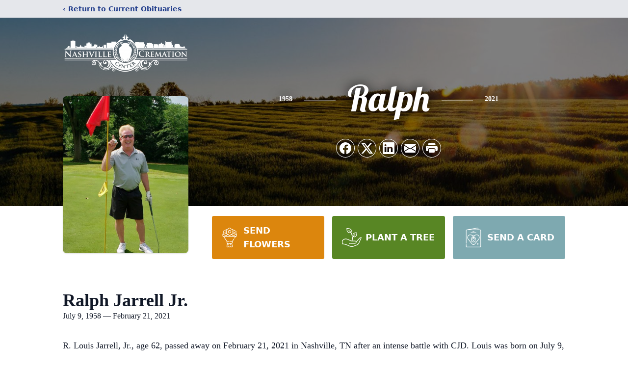

--- FILE ---
content_type: text/html; charset=utf-8
request_url: https://www.google.com/recaptcha/enterprise/anchor?ar=1&k=6LegS1onAAAAAP8zZepB4uuffbbgIYd7KCaxRA8u&co=aHR0cHM6Ly93d3cubmFzaHZpbGxlY3JlbWF0aW9uY2VudGVyLmNvbTo0NDM.&hl=en&type=image&v=PoyoqOPhxBO7pBk68S4YbpHZ&theme=light&size=invisible&badge=bottomright&anchor-ms=20000&execute-ms=30000&cb=tia3qtfvgn1x
body_size: 48857
content:
<!DOCTYPE HTML><html dir="ltr" lang="en"><head><meta http-equiv="Content-Type" content="text/html; charset=UTF-8">
<meta http-equiv="X-UA-Compatible" content="IE=edge">
<title>reCAPTCHA</title>
<style type="text/css">
/* cyrillic-ext */
@font-face {
  font-family: 'Roboto';
  font-style: normal;
  font-weight: 400;
  font-stretch: 100%;
  src: url(//fonts.gstatic.com/s/roboto/v48/KFO7CnqEu92Fr1ME7kSn66aGLdTylUAMa3GUBHMdazTgWw.woff2) format('woff2');
  unicode-range: U+0460-052F, U+1C80-1C8A, U+20B4, U+2DE0-2DFF, U+A640-A69F, U+FE2E-FE2F;
}
/* cyrillic */
@font-face {
  font-family: 'Roboto';
  font-style: normal;
  font-weight: 400;
  font-stretch: 100%;
  src: url(//fonts.gstatic.com/s/roboto/v48/KFO7CnqEu92Fr1ME7kSn66aGLdTylUAMa3iUBHMdazTgWw.woff2) format('woff2');
  unicode-range: U+0301, U+0400-045F, U+0490-0491, U+04B0-04B1, U+2116;
}
/* greek-ext */
@font-face {
  font-family: 'Roboto';
  font-style: normal;
  font-weight: 400;
  font-stretch: 100%;
  src: url(//fonts.gstatic.com/s/roboto/v48/KFO7CnqEu92Fr1ME7kSn66aGLdTylUAMa3CUBHMdazTgWw.woff2) format('woff2');
  unicode-range: U+1F00-1FFF;
}
/* greek */
@font-face {
  font-family: 'Roboto';
  font-style: normal;
  font-weight: 400;
  font-stretch: 100%;
  src: url(//fonts.gstatic.com/s/roboto/v48/KFO7CnqEu92Fr1ME7kSn66aGLdTylUAMa3-UBHMdazTgWw.woff2) format('woff2');
  unicode-range: U+0370-0377, U+037A-037F, U+0384-038A, U+038C, U+038E-03A1, U+03A3-03FF;
}
/* math */
@font-face {
  font-family: 'Roboto';
  font-style: normal;
  font-weight: 400;
  font-stretch: 100%;
  src: url(//fonts.gstatic.com/s/roboto/v48/KFO7CnqEu92Fr1ME7kSn66aGLdTylUAMawCUBHMdazTgWw.woff2) format('woff2');
  unicode-range: U+0302-0303, U+0305, U+0307-0308, U+0310, U+0312, U+0315, U+031A, U+0326-0327, U+032C, U+032F-0330, U+0332-0333, U+0338, U+033A, U+0346, U+034D, U+0391-03A1, U+03A3-03A9, U+03B1-03C9, U+03D1, U+03D5-03D6, U+03F0-03F1, U+03F4-03F5, U+2016-2017, U+2034-2038, U+203C, U+2040, U+2043, U+2047, U+2050, U+2057, U+205F, U+2070-2071, U+2074-208E, U+2090-209C, U+20D0-20DC, U+20E1, U+20E5-20EF, U+2100-2112, U+2114-2115, U+2117-2121, U+2123-214F, U+2190, U+2192, U+2194-21AE, U+21B0-21E5, U+21F1-21F2, U+21F4-2211, U+2213-2214, U+2216-22FF, U+2308-230B, U+2310, U+2319, U+231C-2321, U+2336-237A, U+237C, U+2395, U+239B-23B7, U+23D0, U+23DC-23E1, U+2474-2475, U+25AF, U+25B3, U+25B7, U+25BD, U+25C1, U+25CA, U+25CC, U+25FB, U+266D-266F, U+27C0-27FF, U+2900-2AFF, U+2B0E-2B11, U+2B30-2B4C, U+2BFE, U+3030, U+FF5B, U+FF5D, U+1D400-1D7FF, U+1EE00-1EEFF;
}
/* symbols */
@font-face {
  font-family: 'Roboto';
  font-style: normal;
  font-weight: 400;
  font-stretch: 100%;
  src: url(//fonts.gstatic.com/s/roboto/v48/KFO7CnqEu92Fr1ME7kSn66aGLdTylUAMaxKUBHMdazTgWw.woff2) format('woff2');
  unicode-range: U+0001-000C, U+000E-001F, U+007F-009F, U+20DD-20E0, U+20E2-20E4, U+2150-218F, U+2190, U+2192, U+2194-2199, U+21AF, U+21E6-21F0, U+21F3, U+2218-2219, U+2299, U+22C4-22C6, U+2300-243F, U+2440-244A, U+2460-24FF, U+25A0-27BF, U+2800-28FF, U+2921-2922, U+2981, U+29BF, U+29EB, U+2B00-2BFF, U+4DC0-4DFF, U+FFF9-FFFB, U+10140-1018E, U+10190-1019C, U+101A0, U+101D0-101FD, U+102E0-102FB, U+10E60-10E7E, U+1D2C0-1D2D3, U+1D2E0-1D37F, U+1F000-1F0FF, U+1F100-1F1AD, U+1F1E6-1F1FF, U+1F30D-1F30F, U+1F315, U+1F31C, U+1F31E, U+1F320-1F32C, U+1F336, U+1F378, U+1F37D, U+1F382, U+1F393-1F39F, U+1F3A7-1F3A8, U+1F3AC-1F3AF, U+1F3C2, U+1F3C4-1F3C6, U+1F3CA-1F3CE, U+1F3D4-1F3E0, U+1F3ED, U+1F3F1-1F3F3, U+1F3F5-1F3F7, U+1F408, U+1F415, U+1F41F, U+1F426, U+1F43F, U+1F441-1F442, U+1F444, U+1F446-1F449, U+1F44C-1F44E, U+1F453, U+1F46A, U+1F47D, U+1F4A3, U+1F4B0, U+1F4B3, U+1F4B9, U+1F4BB, U+1F4BF, U+1F4C8-1F4CB, U+1F4D6, U+1F4DA, U+1F4DF, U+1F4E3-1F4E6, U+1F4EA-1F4ED, U+1F4F7, U+1F4F9-1F4FB, U+1F4FD-1F4FE, U+1F503, U+1F507-1F50B, U+1F50D, U+1F512-1F513, U+1F53E-1F54A, U+1F54F-1F5FA, U+1F610, U+1F650-1F67F, U+1F687, U+1F68D, U+1F691, U+1F694, U+1F698, U+1F6AD, U+1F6B2, U+1F6B9-1F6BA, U+1F6BC, U+1F6C6-1F6CF, U+1F6D3-1F6D7, U+1F6E0-1F6EA, U+1F6F0-1F6F3, U+1F6F7-1F6FC, U+1F700-1F7FF, U+1F800-1F80B, U+1F810-1F847, U+1F850-1F859, U+1F860-1F887, U+1F890-1F8AD, U+1F8B0-1F8BB, U+1F8C0-1F8C1, U+1F900-1F90B, U+1F93B, U+1F946, U+1F984, U+1F996, U+1F9E9, U+1FA00-1FA6F, U+1FA70-1FA7C, U+1FA80-1FA89, U+1FA8F-1FAC6, U+1FACE-1FADC, U+1FADF-1FAE9, U+1FAF0-1FAF8, U+1FB00-1FBFF;
}
/* vietnamese */
@font-face {
  font-family: 'Roboto';
  font-style: normal;
  font-weight: 400;
  font-stretch: 100%;
  src: url(//fonts.gstatic.com/s/roboto/v48/KFO7CnqEu92Fr1ME7kSn66aGLdTylUAMa3OUBHMdazTgWw.woff2) format('woff2');
  unicode-range: U+0102-0103, U+0110-0111, U+0128-0129, U+0168-0169, U+01A0-01A1, U+01AF-01B0, U+0300-0301, U+0303-0304, U+0308-0309, U+0323, U+0329, U+1EA0-1EF9, U+20AB;
}
/* latin-ext */
@font-face {
  font-family: 'Roboto';
  font-style: normal;
  font-weight: 400;
  font-stretch: 100%;
  src: url(//fonts.gstatic.com/s/roboto/v48/KFO7CnqEu92Fr1ME7kSn66aGLdTylUAMa3KUBHMdazTgWw.woff2) format('woff2');
  unicode-range: U+0100-02BA, U+02BD-02C5, U+02C7-02CC, U+02CE-02D7, U+02DD-02FF, U+0304, U+0308, U+0329, U+1D00-1DBF, U+1E00-1E9F, U+1EF2-1EFF, U+2020, U+20A0-20AB, U+20AD-20C0, U+2113, U+2C60-2C7F, U+A720-A7FF;
}
/* latin */
@font-face {
  font-family: 'Roboto';
  font-style: normal;
  font-weight: 400;
  font-stretch: 100%;
  src: url(//fonts.gstatic.com/s/roboto/v48/KFO7CnqEu92Fr1ME7kSn66aGLdTylUAMa3yUBHMdazQ.woff2) format('woff2');
  unicode-range: U+0000-00FF, U+0131, U+0152-0153, U+02BB-02BC, U+02C6, U+02DA, U+02DC, U+0304, U+0308, U+0329, U+2000-206F, U+20AC, U+2122, U+2191, U+2193, U+2212, U+2215, U+FEFF, U+FFFD;
}
/* cyrillic-ext */
@font-face {
  font-family: 'Roboto';
  font-style: normal;
  font-weight: 500;
  font-stretch: 100%;
  src: url(//fonts.gstatic.com/s/roboto/v48/KFO7CnqEu92Fr1ME7kSn66aGLdTylUAMa3GUBHMdazTgWw.woff2) format('woff2');
  unicode-range: U+0460-052F, U+1C80-1C8A, U+20B4, U+2DE0-2DFF, U+A640-A69F, U+FE2E-FE2F;
}
/* cyrillic */
@font-face {
  font-family: 'Roboto';
  font-style: normal;
  font-weight: 500;
  font-stretch: 100%;
  src: url(//fonts.gstatic.com/s/roboto/v48/KFO7CnqEu92Fr1ME7kSn66aGLdTylUAMa3iUBHMdazTgWw.woff2) format('woff2');
  unicode-range: U+0301, U+0400-045F, U+0490-0491, U+04B0-04B1, U+2116;
}
/* greek-ext */
@font-face {
  font-family: 'Roboto';
  font-style: normal;
  font-weight: 500;
  font-stretch: 100%;
  src: url(//fonts.gstatic.com/s/roboto/v48/KFO7CnqEu92Fr1ME7kSn66aGLdTylUAMa3CUBHMdazTgWw.woff2) format('woff2');
  unicode-range: U+1F00-1FFF;
}
/* greek */
@font-face {
  font-family: 'Roboto';
  font-style: normal;
  font-weight: 500;
  font-stretch: 100%;
  src: url(//fonts.gstatic.com/s/roboto/v48/KFO7CnqEu92Fr1ME7kSn66aGLdTylUAMa3-UBHMdazTgWw.woff2) format('woff2');
  unicode-range: U+0370-0377, U+037A-037F, U+0384-038A, U+038C, U+038E-03A1, U+03A3-03FF;
}
/* math */
@font-face {
  font-family: 'Roboto';
  font-style: normal;
  font-weight: 500;
  font-stretch: 100%;
  src: url(//fonts.gstatic.com/s/roboto/v48/KFO7CnqEu92Fr1ME7kSn66aGLdTylUAMawCUBHMdazTgWw.woff2) format('woff2');
  unicode-range: U+0302-0303, U+0305, U+0307-0308, U+0310, U+0312, U+0315, U+031A, U+0326-0327, U+032C, U+032F-0330, U+0332-0333, U+0338, U+033A, U+0346, U+034D, U+0391-03A1, U+03A3-03A9, U+03B1-03C9, U+03D1, U+03D5-03D6, U+03F0-03F1, U+03F4-03F5, U+2016-2017, U+2034-2038, U+203C, U+2040, U+2043, U+2047, U+2050, U+2057, U+205F, U+2070-2071, U+2074-208E, U+2090-209C, U+20D0-20DC, U+20E1, U+20E5-20EF, U+2100-2112, U+2114-2115, U+2117-2121, U+2123-214F, U+2190, U+2192, U+2194-21AE, U+21B0-21E5, U+21F1-21F2, U+21F4-2211, U+2213-2214, U+2216-22FF, U+2308-230B, U+2310, U+2319, U+231C-2321, U+2336-237A, U+237C, U+2395, U+239B-23B7, U+23D0, U+23DC-23E1, U+2474-2475, U+25AF, U+25B3, U+25B7, U+25BD, U+25C1, U+25CA, U+25CC, U+25FB, U+266D-266F, U+27C0-27FF, U+2900-2AFF, U+2B0E-2B11, U+2B30-2B4C, U+2BFE, U+3030, U+FF5B, U+FF5D, U+1D400-1D7FF, U+1EE00-1EEFF;
}
/* symbols */
@font-face {
  font-family: 'Roboto';
  font-style: normal;
  font-weight: 500;
  font-stretch: 100%;
  src: url(//fonts.gstatic.com/s/roboto/v48/KFO7CnqEu92Fr1ME7kSn66aGLdTylUAMaxKUBHMdazTgWw.woff2) format('woff2');
  unicode-range: U+0001-000C, U+000E-001F, U+007F-009F, U+20DD-20E0, U+20E2-20E4, U+2150-218F, U+2190, U+2192, U+2194-2199, U+21AF, U+21E6-21F0, U+21F3, U+2218-2219, U+2299, U+22C4-22C6, U+2300-243F, U+2440-244A, U+2460-24FF, U+25A0-27BF, U+2800-28FF, U+2921-2922, U+2981, U+29BF, U+29EB, U+2B00-2BFF, U+4DC0-4DFF, U+FFF9-FFFB, U+10140-1018E, U+10190-1019C, U+101A0, U+101D0-101FD, U+102E0-102FB, U+10E60-10E7E, U+1D2C0-1D2D3, U+1D2E0-1D37F, U+1F000-1F0FF, U+1F100-1F1AD, U+1F1E6-1F1FF, U+1F30D-1F30F, U+1F315, U+1F31C, U+1F31E, U+1F320-1F32C, U+1F336, U+1F378, U+1F37D, U+1F382, U+1F393-1F39F, U+1F3A7-1F3A8, U+1F3AC-1F3AF, U+1F3C2, U+1F3C4-1F3C6, U+1F3CA-1F3CE, U+1F3D4-1F3E0, U+1F3ED, U+1F3F1-1F3F3, U+1F3F5-1F3F7, U+1F408, U+1F415, U+1F41F, U+1F426, U+1F43F, U+1F441-1F442, U+1F444, U+1F446-1F449, U+1F44C-1F44E, U+1F453, U+1F46A, U+1F47D, U+1F4A3, U+1F4B0, U+1F4B3, U+1F4B9, U+1F4BB, U+1F4BF, U+1F4C8-1F4CB, U+1F4D6, U+1F4DA, U+1F4DF, U+1F4E3-1F4E6, U+1F4EA-1F4ED, U+1F4F7, U+1F4F9-1F4FB, U+1F4FD-1F4FE, U+1F503, U+1F507-1F50B, U+1F50D, U+1F512-1F513, U+1F53E-1F54A, U+1F54F-1F5FA, U+1F610, U+1F650-1F67F, U+1F687, U+1F68D, U+1F691, U+1F694, U+1F698, U+1F6AD, U+1F6B2, U+1F6B9-1F6BA, U+1F6BC, U+1F6C6-1F6CF, U+1F6D3-1F6D7, U+1F6E0-1F6EA, U+1F6F0-1F6F3, U+1F6F7-1F6FC, U+1F700-1F7FF, U+1F800-1F80B, U+1F810-1F847, U+1F850-1F859, U+1F860-1F887, U+1F890-1F8AD, U+1F8B0-1F8BB, U+1F8C0-1F8C1, U+1F900-1F90B, U+1F93B, U+1F946, U+1F984, U+1F996, U+1F9E9, U+1FA00-1FA6F, U+1FA70-1FA7C, U+1FA80-1FA89, U+1FA8F-1FAC6, U+1FACE-1FADC, U+1FADF-1FAE9, U+1FAF0-1FAF8, U+1FB00-1FBFF;
}
/* vietnamese */
@font-face {
  font-family: 'Roboto';
  font-style: normal;
  font-weight: 500;
  font-stretch: 100%;
  src: url(//fonts.gstatic.com/s/roboto/v48/KFO7CnqEu92Fr1ME7kSn66aGLdTylUAMa3OUBHMdazTgWw.woff2) format('woff2');
  unicode-range: U+0102-0103, U+0110-0111, U+0128-0129, U+0168-0169, U+01A0-01A1, U+01AF-01B0, U+0300-0301, U+0303-0304, U+0308-0309, U+0323, U+0329, U+1EA0-1EF9, U+20AB;
}
/* latin-ext */
@font-face {
  font-family: 'Roboto';
  font-style: normal;
  font-weight: 500;
  font-stretch: 100%;
  src: url(//fonts.gstatic.com/s/roboto/v48/KFO7CnqEu92Fr1ME7kSn66aGLdTylUAMa3KUBHMdazTgWw.woff2) format('woff2');
  unicode-range: U+0100-02BA, U+02BD-02C5, U+02C7-02CC, U+02CE-02D7, U+02DD-02FF, U+0304, U+0308, U+0329, U+1D00-1DBF, U+1E00-1E9F, U+1EF2-1EFF, U+2020, U+20A0-20AB, U+20AD-20C0, U+2113, U+2C60-2C7F, U+A720-A7FF;
}
/* latin */
@font-face {
  font-family: 'Roboto';
  font-style: normal;
  font-weight: 500;
  font-stretch: 100%;
  src: url(//fonts.gstatic.com/s/roboto/v48/KFO7CnqEu92Fr1ME7kSn66aGLdTylUAMa3yUBHMdazQ.woff2) format('woff2');
  unicode-range: U+0000-00FF, U+0131, U+0152-0153, U+02BB-02BC, U+02C6, U+02DA, U+02DC, U+0304, U+0308, U+0329, U+2000-206F, U+20AC, U+2122, U+2191, U+2193, U+2212, U+2215, U+FEFF, U+FFFD;
}
/* cyrillic-ext */
@font-face {
  font-family: 'Roboto';
  font-style: normal;
  font-weight: 900;
  font-stretch: 100%;
  src: url(//fonts.gstatic.com/s/roboto/v48/KFO7CnqEu92Fr1ME7kSn66aGLdTylUAMa3GUBHMdazTgWw.woff2) format('woff2');
  unicode-range: U+0460-052F, U+1C80-1C8A, U+20B4, U+2DE0-2DFF, U+A640-A69F, U+FE2E-FE2F;
}
/* cyrillic */
@font-face {
  font-family: 'Roboto';
  font-style: normal;
  font-weight: 900;
  font-stretch: 100%;
  src: url(//fonts.gstatic.com/s/roboto/v48/KFO7CnqEu92Fr1ME7kSn66aGLdTylUAMa3iUBHMdazTgWw.woff2) format('woff2');
  unicode-range: U+0301, U+0400-045F, U+0490-0491, U+04B0-04B1, U+2116;
}
/* greek-ext */
@font-face {
  font-family: 'Roboto';
  font-style: normal;
  font-weight: 900;
  font-stretch: 100%;
  src: url(//fonts.gstatic.com/s/roboto/v48/KFO7CnqEu92Fr1ME7kSn66aGLdTylUAMa3CUBHMdazTgWw.woff2) format('woff2');
  unicode-range: U+1F00-1FFF;
}
/* greek */
@font-face {
  font-family: 'Roboto';
  font-style: normal;
  font-weight: 900;
  font-stretch: 100%;
  src: url(//fonts.gstatic.com/s/roboto/v48/KFO7CnqEu92Fr1ME7kSn66aGLdTylUAMa3-UBHMdazTgWw.woff2) format('woff2');
  unicode-range: U+0370-0377, U+037A-037F, U+0384-038A, U+038C, U+038E-03A1, U+03A3-03FF;
}
/* math */
@font-face {
  font-family: 'Roboto';
  font-style: normal;
  font-weight: 900;
  font-stretch: 100%;
  src: url(//fonts.gstatic.com/s/roboto/v48/KFO7CnqEu92Fr1ME7kSn66aGLdTylUAMawCUBHMdazTgWw.woff2) format('woff2');
  unicode-range: U+0302-0303, U+0305, U+0307-0308, U+0310, U+0312, U+0315, U+031A, U+0326-0327, U+032C, U+032F-0330, U+0332-0333, U+0338, U+033A, U+0346, U+034D, U+0391-03A1, U+03A3-03A9, U+03B1-03C9, U+03D1, U+03D5-03D6, U+03F0-03F1, U+03F4-03F5, U+2016-2017, U+2034-2038, U+203C, U+2040, U+2043, U+2047, U+2050, U+2057, U+205F, U+2070-2071, U+2074-208E, U+2090-209C, U+20D0-20DC, U+20E1, U+20E5-20EF, U+2100-2112, U+2114-2115, U+2117-2121, U+2123-214F, U+2190, U+2192, U+2194-21AE, U+21B0-21E5, U+21F1-21F2, U+21F4-2211, U+2213-2214, U+2216-22FF, U+2308-230B, U+2310, U+2319, U+231C-2321, U+2336-237A, U+237C, U+2395, U+239B-23B7, U+23D0, U+23DC-23E1, U+2474-2475, U+25AF, U+25B3, U+25B7, U+25BD, U+25C1, U+25CA, U+25CC, U+25FB, U+266D-266F, U+27C0-27FF, U+2900-2AFF, U+2B0E-2B11, U+2B30-2B4C, U+2BFE, U+3030, U+FF5B, U+FF5D, U+1D400-1D7FF, U+1EE00-1EEFF;
}
/* symbols */
@font-face {
  font-family: 'Roboto';
  font-style: normal;
  font-weight: 900;
  font-stretch: 100%;
  src: url(//fonts.gstatic.com/s/roboto/v48/KFO7CnqEu92Fr1ME7kSn66aGLdTylUAMaxKUBHMdazTgWw.woff2) format('woff2');
  unicode-range: U+0001-000C, U+000E-001F, U+007F-009F, U+20DD-20E0, U+20E2-20E4, U+2150-218F, U+2190, U+2192, U+2194-2199, U+21AF, U+21E6-21F0, U+21F3, U+2218-2219, U+2299, U+22C4-22C6, U+2300-243F, U+2440-244A, U+2460-24FF, U+25A0-27BF, U+2800-28FF, U+2921-2922, U+2981, U+29BF, U+29EB, U+2B00-2BFF, U+4DC0-4DFF, U+FFF9-FFFB, U+10140-1018E, U+10190-1019C, U+101A0, U+101D0-101FD, U+102E0-102FB, U+10E60-10E7E, U+1D2C0-1D2D3, U+1D2E0-1D37F, U+1F000-1F0FF, U+1F100-1F1AD, U+1F1E6-1F1FF, U+1F30D-1F30F, U+1F315, U+1F31C, U+1F31E, U+1F320-1F32C, U+1F336, U+1F378, U+1F37D, U+1F382, U+1F393-1F39F, U+1F3A7-1F3A8, U+1F3AC-1F3AF, U+1F3C2, U+1F3C4-1F3C6, U+1F3CA-1F3CE, U+1F3D4-1F3E0, U+1F3ED, U+1F3F1-1F3F3, U+1F3F5-1F3F7, U+1F408, U+1F415, U+1F41F, U+1F426, U+1F43F, U+1F441-1F442, U+1F444, U+1F446-1F449, U+1F44C-1F44E, U+1F453, U+1F46A, U+1F47D, U+1F4A3, U+1F4B0, U+1F4B3, U+1F4B9, U+1F4BB, U+1F4BF, U+1F4C8-1F4CB, U+1F4D6, U+1F4DA, U+1F4DF, U+1F4E3-1F4E6, U+1F4EA-1F4ED, U+1F4F7, U+1F4F9-1F4FB, U+1F4FD-1F4FE, U+1F503, U+1F507-1F50B, U+1F50D, U+1F512-1F513, U+1F53E-1F54A, U+1F54F-1F5FA, U+1F610, U+1F650-1F67F, U+1F687, U+1F68D, U+1F691, U+1F694, U+1F698, U+1F6AD, U+1F6B2, U+1F6B9-1F6BA, U+1F6BC, U+1F6C6-1F6CF, U+1F6D3-1F6D7, U+1F6E0-1F6EA, U+1F6F0-1F6F3, U+1F6F7-1F6FC, U+1F700-1F7FF, U+1F800-1F80B, U+1F810-1F847, U+1F850-1F859, U+1F860-1F887, U+1F890-1F8AD, U+1F8B0-1F8BB, U+1F8C0-1F8C1, U+1F900-1F90B, U+1F93B, U+1F946, U+1F984, U+1F996, U+1F9E9, U+1FA00-1FA6F, U+1FA70-1FA7C, U+1FA80-1FA89, U+1FA8F-1FAC6, U+1FACE-1FADC, U+1FADF-1FAE9, U+1FAF0-1FAF8, U+1FB00-1FBFF;
}
/* vietnamese */
@font-face {
  font-family: 'Roboto';
  font-style: normal;
  font-weight: 900;
  font-stretch: 100%;
  src: url(//fonts.gstatic.com/s/roboto/v48/KFO7CnqEu92Fr1ME7kSn66aGLdTylUAMa3OUBHMdazTgWw.woff2) format('woff2');
  unicode-range: U+0102-0103, U+0110-0111, U+0128-0129, U+0168-0169, U+01A0-01A1, U+01AF-01B0, U+0300-0301, U+0303-0304, U+0308-0309, U+0323, U+0329, U+1EA0-1EF9, U+20AB;
}
/* latin-ext */
@font-face {
  font-family: 'Roboto';
  font-style: normal;
  font-weight: 900;
  font-stretch: 100%;
  src: url(//fonts.gstatic.com/s/roboto/v48/KFO7CnqEu92Fr1ME7kSn66aGLdTylUAMa3KUBHMdazTgWw.woff2) format('woff2');
  unicode-range: U+0100-02BA, U+02BD-02C5, U+02C7-02CC, U+02CE-02D7, U+02DD-02FF, U+0304, U+0308, U+0329, U+1D00-1DBF, U+1E00-1E9F, U+1EF2-1EFF, U+2020, U+20A0-20AB, U+20AD-20C0, U+2113, U+2C60-2C7F, U+A720-A7FF;
}
/* latin */
@font-face {
  font-family: 'Roboto';
  font-style: normal;
  font-weight: 900;
  font-stretch: 100%;
  src: url(//fonts.gstatic.com/s/roboto/v48/KFO7CnqEu92Fr1ME7kSn66aGLdTylUAMa3yUBHMdazQ.woff2) format('woff2');
  unicode-range: U+0000-00FF, U+0131, U+0152-0153, U+02BB-02BC, U+02C6, U+02DA, U+02DC, U+0304, U+0308, U+0329, U+2000-206F, U+20AC, U+2122, U+2191, U+2193, U+2212, U+2215, U+FEFF, U+FFFD;
}

</style>
<link rel="stylesheet" type="text/css" href="https://www.gstatic.com/recaptcha/releases/PoyoqOPhxBO7pBk68S4YbpHZ/styles__ltr.css">
<script nonce="Huz36JL-Kvidjr3znfXzgg" type="text/javascript">window['__recaptcha_api'] = 'https://www.google.com/recaptcha/enterprise/';</script>
<script type="text/javascript" src="https://www.gstatic.com/recaptcha/releases/PoyoqOPhxBO7pBk68S4YbpHZ/recaptcha__en.js" nonce="Huz36JL-Kvidjr3znfXzgg">
      
    </script></head>
<body><div id="rc-anchor-alert" class="rc-anchor-alert"></div>
<input type="hidden" id="recaptcha-token" value="[base64]">
<script type="text/javascript" nonce="Huz36JL-Kvidjr3znfXzgg">
      recaptcha.anchor.Main.init("[\x22ainput\x22,[\x22bgdata\x22,\x22\x22,\[base64]/[base64]/[base64]/ZyhXLGgpOnEoW04sMjEsbF0sVywwKSxoKSxmYWxzZSxmYWxzZSl9Y2F0Y2goayl7RygzNTgsVyk/[base64]/[base64]/[base64]/[base64]/[base64]/[base64]/[base64]/bmV3IEJbT10oRFswXSk6dz09Mj9uZXcgQltPXShEWzBdLERbMV0pOnc9PTM/bmV3IEJbT10oRFswXSxEWzFdLERbMl0pOnc9PTQ/[base64]/[base64]/[base64]/[base64]/[base64]\\u003d\x22,\[base64]\\u003d\\u003d\x22,\[base64]/DqMKgwoXCkcOlJwLCvMKDw7nDpGYFwoPCi2HDn8OJe8KHwrLCgcKQZz/Du3nCucKyNMKmwrzCqGlCw6LCs8OFw5lrD8KtD1/[base64]/Dp3cAV8KGVxfCqsO1P2piPn7DqcOKwqvCmyAUXsOpw4DCtzFuC0nDqzbDsW8rwqtTMsKRw7TChcKLCRkYw5LCoy7CngN0wqILw4LCulc6fhciwobCgMK4IcK4EjfCvVTDjsKowqTDjH5LesKEdXzDvD7CqcO9wp9wWD/[base64]/CqcK3UgrDvcO6wpzCvS05XsO+ZcORw4Qzd8Obw5vCtB0Iw7rChsOOAC3DrRzCm8K3w5XDngrDolUsc8K+KC7DgVTCqsOaw6cufcKIXBsmScKow73ChyLDssKcGMOUw4zDmcKfwosqTC/[base64]/DmH/Dv8Kww5TCmsO+w6V8NcKtIcKmOzNcHVAhHsKYw6VwwrpMw5oyw54aw4dcw5gXw57Dq8OaJAFowq5sOVvDv8OFL8K6w4HCh8KKIcOJPg/DuRXCksKRVgLCu8KUwpzCt8OGPcOUKsKqCsKueSzDh8KCZjodwpZ0MMOnw4EEwqrDn8KvDRVIw6Y+bMKNXMKRKWnDkWTDqsKFNMObD8OzdMOfVjtTw5wewrMXwrNwVMO3w5vCj1/DlsKOw5XCusKHw7DDiMKSw47CksKiw5nDvj9XW05OVsKOwrMcfW/CnGTCvRrCq8KpJ8KQw70OVsKHN8KufsK6VWFNBcOvDGomKRnDhxPDjApdG8O/w4bDncOYw5M6CVrDtVoUwoDDui7ChkdlwpDDtsKsKhbDuxbClsOyIEbDkXLCssOtFcOoacKbw43DisK1wrkOw5/Ch8O9aXXCnB7CmHnCuBBsw4fDixZXXXIOHMO+acKuwoXDp8KFB8OgwpIbKMOywpLDkMKQw4HDrcK/wpzDswLCjAzDq0JgO1TDhDXClFLCscO1MMOxek0jI3LCm8OXNSnDqMO8w5zDjcO6HBwUwrnDjgjDgMKjw6hEw4E0C8KiYMK6bsKREinDkh/Cr8OJP2ZLwrhxw6FWwobDv0kfRU51P8OJw6tlRhbCn8OaeMKJHcOVw7IYw6/Ctg/CvF7ChwfDv8KNBcKkLG5DMjZAXcKxPsO7OcOXKXA5w6HCiW3DgcO4VMKWw5PCkcOywqlEaMKHwpnDuQTCqsKQwq/CnzNuw5F8w6/CvMO7w5LDjWDDnxcnw6jDvsKiw5xfwpPDuTlNwpzCu3kaM8K0I8K0w6wqw7s1w6DDrcO8DSJqw7NKw7XCqGHDhQnDrE7Dh3l0w4Zjd8K5XnzDigUSY3oNRMKJw4LCkx5ww5nDmcOlw5PCllxZIgQVw6LDrl/ChVojHTVBRsKqwoQxXMORw4nDlC0JMMOjwpXCo8KOfMO5P8Olwr5CUcOICz4kaMOHw5/Cv8KnwoRJw7k9bV7CtQLDocKmw5XDgcOUBSRRfk4AFWbDo0fCoCDDujJ2wrLCmU/CtiDCtsKIw703wrw4HUpvHMOsw5/Dpxsqwo3CihNswp/ClXYqw58jw7R3w5ogwrLCiMOQCMOcwr9iRUtnw6DDonLCjcKgZkxtwrPCqhpoFcKpNAcVPixrG8O7wpzDuMKmU8KIwr/DgzfDuC7CiwAWw7nCqgzDjT3Dp8O4Q3QOwoPDnjDDsQjCp8KqYhI5VMKkw5pvAS3Cg8KWwofCjcK8YcOLwrUQWC8VYQ/Cgg3CssOqNcKRWV/Cnkd/ScKqwqNCw5N7wonCnsOnwrvCkcK0O8O2WFPDp8OOwp/CjUlHwp4ScMKFw5N9fcKmE37DunDCvAA6IcKQX0fDjsKGwp/CsDPDkgTCq8KDVEd/wrjCphTCm27CohZmDMKhYsOMC2vDlcKmwoDDiMKKfhbCn0U4L8OWE8OXwqxRw7HCkcOyN8K/w47CgzHDoQnCmERScsOkVHAbw43DgRJofsO4wqPCjSHDmAopwodbwogWD0rCiE7DnkzDoVXDqFfDkiPChMOswooPw4ZWw4XDiElCwqJFwpHCqWTCqcK/w7XDnMOJRsOXwr5FKhhrwpLCs8OEw4Rzw7zDqsKQAwTDlhHDo2TCrcOXScKaw6RFw7hiwr5bw5k7w7Y9w4DDlcKUcMO0wo3DisKaScKUR8O4FMKAKsKkw5fClVRJw7g4wrp9wpjDtkPCvFjCkwzCnHHDuQHCnhE/fUVQwqvCogjDh8K2ATZADwDDrcK+RAjDgwDDsi3ClcKUwpfDtMKwCE/DjhUAw6kywqV/[base64]/CoVUKwrzDhMOMwobCm8K5wq7CtcKpMMKLwr5Bwr4BwpBYw6/CjhkNwojCjQ/DslLDkB1KOsOUwoMaw7wtJMOqwrfDkMKRfzLCjiEDNSzCmcOCPMKTwp7DlgDCq04ad8KLw6Rkw5Z6LzAnw77DrcK8QsKHfsKfwoF1wrfDgCXDpsK5KCrDmzvCtsK6w51KMxzDs21dwogIw6otEXTDrcO3w5BuLG/[base64]/DkMKhSwY9H0gMw6ByOWTDjsK2ZMKywqjCu0fCncKcw4fDucKMworDrH7ChsK2dWTDh8Kfwr/DocK+w6/DocKrOBbDnFHDoMOLw5fCs8OqR8K1woHCrxknACJFesOWShB0SMKoRMOsAlYowofCvcOjMcKJV3RjwofDlktTw55YFcOowozCiH02wr0iJcKHw4DCjcONw7nCp8KXXMKmUAdLCDLDmcO1w7s2wqdiTXsPw5fDs1jDvsKcw5/CssOIw77CnsOUwrUDQMKddl3CqEbDuMOowohtQMKvflfCiHbCmcOIwpnDrcOefznCp8OSDnjCuy0SSsORw7fDgcKQw5QMG2RVd0bCjcK8w6d8esOMHU/DhsKBdGrCg8Ocw5NEaMKrM8KtZ8KADsKdwoxhwo/CtiY0wqFdw5fDogpYwozDqGUHwoLDryRGLsOBw6tfw6/DiQ7CvEYQwqbCgsK4w5vCs8K5w5BYMFh+XWPCrSBXTcOlfHzDgsKuYiF1Q8Orw78cKQkbd8K2w67DugPDtsOzRsKARsKAb8Ohw5dSPnosaw9oRwRWwo/DlWkVLxhUw7NOw5Ytw4DDkyV8TyBtc2TCmsKkw69ZVCMoMcOMwrjDozzDt8OeAWLDvQ19EiVawr3CoQgvwroyZQ3CgMOfwoXCijLCnBvCiQ0lw7PDvsK7w4YjwrRGQ0/ChcKHw4rDjcOga8OtLMOxwo5Hw7oMUz3CkcKcw5fDknMkO2jDrcOVU8KnwqdTw6XDuRN3GsOpFMKPTnXCmEIcGk3DnnPDmMKgwoNGMcOuasK/w6Q5AsK8DsK+w6rCq0nDksO1w4QJSsOTZw8oOsOTw6/CscOLw7fCmQALw55Zw47CiUhaa29Fw6LCjwfDqVAUcSkELgxmw7jDkkVADg4IV8Kmw7p/w7HCi8OTHcOBwr5cCcK0EMKVa297w7LDvS/DnsKgwr/DmVbCvUnDrhhIVSd3OBU2BsOtwqMzwrMFKxYUwqfCqBFywq7CjEBKw5MJBGnDlk4Xw6nDlMKGw7FsTGHDi3rCsMKwDcKGwoHDjk4kJsKlwrXDjcO2NUgbw47CqMO2XcKWwpnDmw/Ck1UEe8O7wqDDqMOII8OFwo9/w7MqJU3Cs8KSBxRPJD7CqQfDo8KvworDmsOlw7zCt8KzYcOEwqrCpQLDvSXDrVQwwpLDtcKbXMKzIsK6PWFewrYdw655fQXDoTxQw6jCsS7CoWxdwrTDrjjDr3hgw4DDrSZcw7opwq3DgFTCnWcqw5LCnjllT3IqI2HDiDstNMOBQ2jCnsOhRsOUw4J/CcKQw5DCgcOdw4zCuCvCgU4IFxA5IX8Aw4zDgTMYCibCvCt/wqbCisKmw7B5EsOkwo7DiUUuI8KPHjDCiWjCm1srwq/ClMK7AE5Gw4HDuh/[base64]/[base64]/CtsOHFBwlwrrCphbDtmpSecO/RMKlwqLCl8K2wrLCuMOXU3LDpsKkPlLDpT0DP2h2wrAswqESw5LCrsKCwoXCvsKjwossBBzDlkcvw4HCpMKgaxtNw4N9w59dw6PCssKmw4bDvcOuTx9lwpZswolsew7CjMKBw7Qbwo07wpQnd0HDt8KaA3QVKijDq8KSPMO/[base64]/[base64]/Cp8KZBMKvw615XcKuH07CrcKwHHxlVsK4ZjZqw6kxXsKcVAPDr8OfwpLCth1bWMKyezMewrkxw73CgcKCV8K1XsOJw61BwpLDicOEw5zDm3g9K8OzwqoUwpHDgE8zw7LDnT3CqMKjwqE/wrfDuVXDrh1DwoF2aMKDw7fClHXDvsKPwpjDkMOpw5U9BcOCwokUUcKVbMKob8OOwr7DpDViw4R+XWwaI00/fhPDnMKOIRrDn8OrZcOnw5/CghzDkMKzTREjD8ODQSM3UsOGMjPDrQAGEcK9w7jCncKOGV7DhHrDhsOywqDCnMKFVMOxw4PCpCHDocK9w5l5wo50FADDmQEiwo1mwolueEFswpjCnsKuG8OmdVDDlm0hwp/Di8OrwoXDrE9ow4XDlsKPcsKtawh/YBrDrVc2ZsKiwoHDl0l2EHt7Hy3DiU7DqjwSwrU6G17CvTTDh39GfsOMwqLCn0nDvMOjRDBuw6p+YUtcw7vDs8OOw44hw4w9w5kcwoLDmUtObm7CtRY6VcKQRMKkw6DDvmDDgCjCiHkqD8KFw75xIiXDicOqwoDCoHXCjMOUw7rDh2VSADzChA/[base64]/J8K8w6Z7wqYswpFEwrdvw5HDs8O3w5jDi0p8XsKRCMKvw5xuwrDCjcKWw6kwWg1cw5rDpmJvIVrCmjQEEcObwrhgwoLDmh9pwoDCv3bDrcKKw43DhMOww7/CvMKowrRRH8K8MRfDtcKRF8KLJsKnwoImwpPCg2Alw7XDrVdIwpzDkXNYIz3DtHbDsMKqw7nDtMKow6hcAXJjw7PCmMKVXMK5w6AYwpHCvsOlw5nDmcKNOsKlw6jCsm1+wopCBVAmw4JzBsOcAAEOw59uwr7DrWM/w4PDmsOXERR9UiPDpnbCjsO1w5nDjMKIwrBTK3BgwrbCog3Cn8KAeF9cwojDh8KFw6E/[base64]/CtcOmw5rDpMO+wpExWMK5w70lccKHwrPChcKowrJ7QMKFwqBwwqXDpA3Cp8KEwr5TPsKhentEwpLCg8KgX8K+Y1s0Y8Ouw5FnZMK9ecKNw58EMx8RY8OiBcKQwpB8JsOOWcOwwq8Iw5XDgTTDucOEw5LDkmHDtsOrU2LCoMKhIsKtGcO3w5/DngVzdsKWwpvDg8OeNMOiwr4pw5rClhIHw4MdR8KEwqbCqsO+ecObHkTCnFASaiRrTzjDmgHCicKxQXkewrzDjVdxwrjDnMKLw7TCusODM07CuQ/Drg7DrUlNNMOCIE4gwqvDj8O/A8OdKFosVMK/w5tLw47Do8OtRcKxe2LDswzDpcK2McO0JcKzw5YSwrrCtjY4WsK/w4c7wr5uwqRxw59cw7Q2wqfDv8KEBFTDs34jbi3ClgzClCZoBgEcwrs8w5jCiMObwqtwccKyK2tHGsOTCsKSR8K8w4BMwo5NA8OzJVtjwrXDi8ODwoPDljJQH0nChhl1BsKmaU/Cv2XDsljChMK+YsKCw7/DmMONZcONXmjCqcOOwrJaw4Q2bsKmwrXDthDDqsKCblYOwr0lwrbDiUHDiSXCvCgwwrxRMhLCrcO4wrzDqcKTQcORwpXCuDzDphRYSz/CjSMBQF1zwr/CmsOFKcK7wqodw5XCjGXChMOUBgDCk8OnwpbCkGQmw5hfwo/[base64]/w4bDuMOow6QOQ8KSGsO8a8Ocw4TDsAZAA8O3w6fDkmnDtsOjQXcuwoLDozYkH8OhdGHDrMK7w4UVw5FNwpPDvEJUwqrDvMK0w5jDgmAxwrTDtMOmW35kwoHDo8KPD8K6w5NydVZRw6cAwobDlk0owoHCpD1/[base64]/[base64]/CkiDCn1zDrMOawr9xwpLCvcO+UDVofcKTw7DDs3LDjgvClx7Cv8KWDhxfEX4BWFRLw7cSw5p/wrrCgcO1wqd3w5vDmmzDk3rDlRAcAsK4PERNQcKkVsK2wqvDksOGalV+w4/DosKzwrgcw6rDtcK7T2LDuMKgbgDCnV4+wqQNGsKudVB7w7g5w4khwrHDsm3Cjghww4LDkMKyw5FracOIwo/Dg8KTwpTDun/Cg3ZITzfDtcOnaCo4wqdowo5dw6/Dgj9dNsOIaXoEb2TCpcKLwpXDsWtRwqE3LUB9Hzt9woVJBisYw5NYw68kQDpGwqnDtsK6w7PDgsK3wrFuGsOAwqjCmsKDdBjCqUHCnsOURsO6QMO1wrXDu8O5Zlx/N1PDiEwKTsO+KcKPaGR7d2sVw6lTwq/ClcKwQSYoDcK1wqvDhMOIBsOwwpvDnsKnC1/DrmUrw5AWL3xsw4s0w6HCvMO+VMKGDyw1MsKqwo1FZAROS27ClsOkw6oTw47CkDvDgghFcHlhwqRwwo/DrcOiwqUtwpLClzbDvsO6bMOHwqzDlsO4RhnCoR3DrcOrwq4jTwlEwp4Gwrssw6/DjijCrBw1dsKDcX8Pw7bDnAvCnsK0I8K7JMKqEsK4wo3DlMKYw5BcTBJfw5fCs8Kzw6XDksO4w7EQT8KACsOyw7FlwpvDnHPCucKRw6/Cr0LDsnFxMi/DmcKLw4pJw6rDr0PCgMO5Z8KOGcKaw6nDocO/w7AmwobCoB7Cr8K7w6LCoD/ChsOABsOeEMKoQi/Ct8KMRMOvJ3J6woZsw5nCg3zDvcOYw5JOwpxMfXB2w73DhsOrw6fClMOVwoPDk8Kfwrc/w5sWI8OXE8ODw43CisOkw7DDrsKCw5QGw7rDnHRyPHJ2bcO0w4Nqw5fDrXXCpR3Dg8KDwrjDkTjCnMOdwqN6w4zDsW/[base64]/DqMOrUcOBHGPDgsOoYsOceMKlw7fDisKRMzZTasOtwpzCpXDDiFlTwrdsQsKkwo/CgsOWMTQcT8Onw67Dn1kyZsOyw6zCoxnCq8Ovw4xHJ0t/woPCjkHCjMOGwqctworDjcOhwo7Dgkt0R0TCpMKOEMOdwpDCjcKhwoU8wojCm8K7MXDDmMKIeAXCgMKydCHCjzLCgsOFTAvCsDzDmsKrw6N1GcOHbMKea8KOIwDDoMO6asO/IsOHbMKVwpbCmsKIdhsow4XCu8KAKwzCqMKCOcKoJcOvwrZMw5h4fcKfw6XDk8OCWMOrNS/ClmjCuMONwokZwrJlw5dow6PCj1DDrEvCtR3CsjzDoMKPUcOaw7jCosKzwqXDkcOfw7fDi0YPA8OdVFzDmDsxw6XCkmJ2w7piHVnCuRLCuULCisOFP8OgBMOCGsOUWht7IkopwqpRO8Kxw4HCplcAw5tfw4zDt8K0SsKDw59Lw5/CgxLCvh4jCAzDpVfCrwsTw5xIw4xMYUvCgsO+w5bCtcOQw6sRw7HCv8Oyw7daw7MgUMO4bcOSMsKjLsOew6zCv8OUw7vDkcKLL2IGczI6worCscKxUF/DlldPB8KnGcO5w5fDsMKrDMOMB8KSwqrCo8KBwqTDgcO0eBRRw4cVw6s/FMKLWMOYXsKVw54ZEsOuMVXChw7DrcKAwpRXSE7CvGPDsMK6X8KZd8OiAMK7w7xVL8KFVxwCVifDhmzDs8K5w4lDTV7Duhh6dHpkUyImOMOuwpfCkMOPVsO1bWIoDWHCh8OjU8OdKcKuwp1WesOcwqltG8KDwoYcKx8VEHVZUXIjFcOMEW/[base64]/[base64]/CilPDtDHDs8Knbm/DjsK6woDCjw4bw6/Ck8OnGSHCgnYVHsKgWFzDmkAURHFxAMOJGmg7bHDDjxDDi0rDmsKNw7rDvMKiZsODaWrDr8KyVFNXAcKfwox3GTvDkntZB8KZw7jCjMOqVMOWwprCj13DucOqw60rwojDuxnDu8O5w5ZJwpgMwo/Dp8OtHMKWwpdQwqnDkA/DhRg7w6/DjTzDpyHDqMOXA8OqQMOYKkY1wopiwoUAwpTDnxNvRxR3wr5Bd8KuCm5ZwpHCuz9fLDvCrcOGVcOZwq0Qw57Cq8OjWsONw67DjMOJPxPDscORaMOEw7PCrWtmwp1pw5bDlMKTPE0/woXDuzMVw6jDg1TCpTMPcFrCmMOcw77CnT9ww4bDuMKSdxtvw6vCtjQVwpnDoggOw4TDhMKsMMKCwpESw5wpX8OVNRnDqcKqG8O8fR/Dnl5XE0pPPVzDumhiA1zCv8ObAXQVw4N5wpUgLWg4N8OFwrXCrE3CsMOzQgPCvcK0AiQOwplmwppwdsKUTMO+wpExwp7CucKnw7Icwr1GwptlHRrDgVnClMKwPmhZw7/ChjLCr8KBwrQ7N8KLw6DCt2Q3WMK2I3HChsOXTsKAw4Qew5FPw61Kw7UsZsOXbCE3wo03w5jCvMKfFysUw5jDo1gAAsOiw4LDjMO3w5guY1XCssKSCMOwJi3DqwXCiHTCt8KcTizDvivDsVXDtsKaw5fCiUs/[base64]/CpWjCv2vCocOFwrbDl8KPTcO8woV3GWoERkrCiULComtTw5TCusOfWgYjHcObworCsHLCszJnw6jDq3Bef8KwBXHCoQ3CicOYBcOZPBDDj8OOX8KlE8Kfw6jDtBw/PwLDkEtqwoJZw5rCsMOXXMKeSsK2asKJwqnDjMOmwpR8w449w7DDqnbCshkMJVZlw4oXw6TClRVhW2I+XhxkwqwteHtSBMO8woPCnwXCnwQOS8Ohw4phw58JwqbDoMOwwp4TMG7DrcK1FWXClEAJw5hpwq3CgsKVdsKxw6tswr/CpEZTLcOWw6rDhlnDrTTDrsOBw5VgwpFAIFJkwoHDpsK8wrnChhF0w4vDj8OPwqxacmxHwpDDkTXCkCJjw6XDuw7DpWhAw5bDqQXCkG0nw4vCoi3Dt8OxMcO/csOhwqrCqDvCucOLYsO+SHBnwpjDmkLCo8KewpbDtsKCfcONwqHDu3d0SsKEw5/[base64]/w50sFcO5SSzCisKAU8KAwrsJacO/[base64]/ChHobdWskwoHDhksgwpzDmTMdeGclDsOFWjZ1w6rCrEfCrsKLZcK6w7PClGVWwoRPJUcTS3/CrcOAw5wFwqjDocKdZAhHbsOcWhDCvjPDqsK1Qh1WTXDDnMKzHxEodyM+wqAGw7HDkWbDlsO2PMKmO3rDucOEEwfDk8KBHTwJw5LCo3rDpsOBwp7DpMKQw5E+w5LDucKMXD/[base64]/ClsKlczhtwq4PRcKCVsKTwrQfSMKCwpcIw7NzD1sUw54kw7cSKMOYI0HDoyvDiAF2w6bDr8KxwpDCgsK9wovDl1rCrT/[base64]/CtcOIw5o/L8K5w7pawrQ6w5rCnsOCN0fCusKCUAJORsOfw4hOfBdFHkTClX3DpXIswq5JwqAxB14VTsOUwqV8DSHCglLDsDEVwpJIWS3DisOmDBXCuMKgeGnDrMKswoFZUABzSkE+JQvDn8K3w7zDpR/CkMOyScOHwqk1wpgyDcOgwoN6w43Cn8KHG8Kfw7lowqt0TcKMEsOJw7AEA8KbFcO9wrhzwp0LSSNOYkwsd8Oew5DDjGrCriEOVF3CpMKkwrbDtMKwwoPDncOQBxsLw7c4L8OYAGrDu8K/w6Rcw6PCiMOkDsKQwrnCq39BwrjCqcOyw75HDTpQwqDDq8KUeABSYmvDo8OPwpHDhiB+KcKCwrbDp8O+wq/DscKEKADCr2fDr8ObI8Ozw71AQEU9Xz/DjmxEwpvDmFx/a8OPwrLChcOTUTkXwo0owp3DnivDpmcew48WWsOjHxBiw6zDtV3CkxVBfXnCrRlvUsOwNcOYwoPDnXwTwrttSMOkw7fCksOjBMKuwq7DtcKqw7ABw5EiS8Kmwo/DjsKdBSVreMOzRMODM8KswqR+Bm8EwpRhw7IMbXsnEw7CqWc4FsOYN1cbIEgDw4hNPcK/[base64]/Cm8KabMOdbMKeeywZRkbDhcKAEsOpw4bDkHLCiXVkJH/DrB07W14Iw5fDnRnDgzPDvXvCv8K/wqXDlsK1RcOmBcO6wplzWnFGZcKTw5LCvsKWVcOzNA0nA8O5w45tw6jDhmNGwoPDlcOuwpsuwrRdw7TCsC/Dmk3DuV/[base64]/CqSwyVMKkMMOzTVPCgcKUwo/ChGfDsMOsw7k6az9TwoFaw5XCjUl3w4DDtFsVfxzDsMKrNCUCw7Z5wrkiw7fCvFF7wqrDvMO6AFdCQBZcwqpfwo/DsxRua8KpV30LwrzCscKVAcOzISLCjsO3XMOPwrzDrMKATRFeUw8Mw7nCoRdNwrfCrMOqwoHCvMOeATvDp3B3AGMVw5fCisKMcSlmwpLClcKiZUxHSsKQNjNkw7cQwqRUB8Ofw650wqfCjRnCgcKOLMO1DUYSLm8Od8OJw54TScOlwpokwrMwemMfw4TDrytiwr/DsGDDl8KeHcKhwrF0ecKDGMOrBcO3wrDDlShqwq/CkcKswoclwoXCisOdw6jCsgPCqsKiw6JgLxXDi8OQZD1mD8Knw58Qw5ESLVZowosRwoBoXxXDhRU/I8KQF8KqTMKHwpsAw6UNworDp2F2TEvDnFgLw55pJg5oGsOdw4PDrS8sRFnCkUHCvcOXBMOpw6XDk8O5TTAjJiFJaRbDhHDCuwLDri8kw7sKw6BzwrdDcAZtIcKzdRl0w7dLPy/[base64]/[base64]/w5vDmcOgwrrDssKWcXzDh8K6woduw702woXDm8O8w4Rmw6lybyZGFMO2CS/DqzzCicOCScOWb8K2w47DucK4LcOow7BFCsO3PW7ChQ0Rw7wCdMOmfMKqVW83w6UEJMKEH23DksKpAxfDk8KHIsOkSULDnltsNC/Cgl7CjGBIasOAbGFnw7/Dog3CrcOLwrUEw7YnworDrMOsw6pkf3bDoMOFwoDDnU3DqcOwZcK/w4rCihnCjmXCjMOOw53DuBB0M8KeNg3CpRPDn8O3w7rCgU1kSkTClXbDj8OkBsKHw4PDvCbCgFnClhxjw4PCtcKtC3fChDoxYTjDrsOce8KLIHbDpRnDtMKITsKtGMO/w5HDsFoIw6nDqMK5Mh85w57CoQ7Dk0NqwoRrwofDuHZ7HQfCoTbCgBkrJHrDplXDgk3ClAzDmgUtBgZZHEPDsxoaP2A2w5tmNsOCVnkqQgfDnUlkwpt/QcO6ecOYVHVoS8OxwoHCskJKa8OTdMOoasOqw41jw7tyw5zCgiU3wpFiw5DDtCHCmcKREHrCjV44woHCscKCw5p/w4smw7I/EsO5w4ljw7PDmT3DjlIkajp5wqvCr8KjSsOxJsOzDMOSw57ChyzCrlbCrsKqY10idXnDnFVYGMKsCx5hHcK9NcK/[base64]/DohHDnBnDkMOkwoTCnUc7wrfDpcOYGVZvwpfDlz3Cjg/DvzzDsWJgw50Tw6kpwqorDgZiBDhWDMO1GMOzwoMGw6XCh2RwNBU/w53CksOUZcOFRGUCwrzDlcK7w73Dg8OXwpkCwr/DtsOlesOnw73Ds8O7eRcSw4XCkE/DgjzCp0TCsBPCqW3CgHMFAnwawpdPwpPDrk1swprCp8OuwqrDhsO0wqAbwoYlB8O/[base64]/DnMO/[base64]/DhsKVwq1VTiJ4Q8KSwpYuw7HCh8OSwrk9wr/DviQsw5okNsO7asO0wr5mw5PDsMKJwq7Ck3FgBw/DpVFqAMKWw7XDrVU4KMOgDsKDwq3Cmm0CNR/Du8KeMiXCjRArKcKGw6nClcKHKW3CuH/Ck8KMNMOsJUrDisOYLcOlwqbDvRZmw6DCo8KASsKWfsKNwoLCrjUVb0DDjkfCgwJuw4Mpw5HCuMKmIsKheMK6wq95IWNTwrLDt8KGwqfCg8O0w7M7Mh9mNsOLNsOcwrtoWTZQwqVTw7zDmsOiw7A+wo3DqA0+wq/Co1k1w5LDusOKAWvDkcOowrx1w5TDlwnCo3bDv8Kaw4l3wrPCjX3Dk8O2wotXUMOOZUvDm8KPw4RHEMKSfMKIw5BCw4gMVcOYw4xPw6cZEjzChRY0w7ZbVzrCnRFbNCTCjAnCgmYowoofwpLCgxpyA8OuB8KnJzLDocK0wrrCohUjwqTDlcK3GcO5LcKTJH8/woPDgsKNFsKRw6gjwqQdwr/DkBrCux8zfwIBW8OQwqA3McObwq/[base64]/Dm1lLwq5twoVwwoPDvgU1wp7DoENhw73DthTCrhDDhxHDqsOAwp89w4jDl8OUEhLCjinCgxF5UWDCucObw6vCpcKlKcOew4Qhw4LCmhspw7nDp0pBccOVw4zCgsK7R8Kcw5huw5/[base64]/w4InwqbDnsOnYMOfwp5KwoPDs8KPwr0Ze1HCpMKLfMOQJcOwbHtOw7toKUI6wqjDgMKqwqZ+dsKKKcO8EcKGwqbDknXCkT5dw5zDkcOxw5/CrH/CvmhHw6E3SEDChzxpWsOhw5Ncw6nDt8KwYUwyBcOVLcOCwrXDgsOvw7PCi8KrC3vDgMKSXcOWw63CrTfCvsK+KXJ4wrlNwqzDl8Kqw4YvLcOrNEzDjsOqwpfCmlPDhMKRRMOfwqQCMgsEVVx1OyBfwrvDmMKpf21rw7rClyMBwp5NdcKvw5/CsMKhw4rCtxshcycpWmBJMEBYw7vDugIpB8Ktw71aw7LDqDl/VcOYK8KPU8KjwoPCpcO1f39wfgnChGcGEMO9VX3DgwIiwqrDj8O1fMK/[base64]/w4ggwrDDhl3CncOZMMOXUMKGFMOSXcKbbMO7wrEyQBPDgm7CqiRXwod3wqY3IEgYCsKCM8OhD8OJasOMTsONwrXCsXnCvcKGwp1CVMOBa8OPw4MBccKIGcKqwp3DgUAewrk0EgnDt8K0OsO1CsOsw7NCw7fCr8KmOQhIJMKDA8O/[base64]/Cpj1XOW81w7HDj8OVwonDkE7DriVMI8KEe2QbwoXDnUFmwq/CpBXCrnNMwr3CrzUYODvDukBvwqLDl0bCp8KmwoMkfcKVwo4bIiXDv2LDsEJZcMK1w5QzeMOfLT4tH2xTDRDCvUxFC8O4C8KrwrAOKXI3wrIkwpfCjXdGE8OhdcOwZBDDjDNCXsOAw5HDgMOYGcO9w69Swr7DhiISAHU6JcOVJH/[base64]/wpU+w4oTbMO6JMKZw4TDoMKuBmZZwonChWUbXU16b8KVbidXw6XDoVrDgxg4E8KXbsK6XyfCuVXDksOVw6/ChcO9w4YCf0HCmDt/[base64]/CvHrDo2TDuMOKAwvDvAQKw7/DtGrCtsOWAC5Aw5fCpMO+w5QIw6x6KC9tVDNsNcKdw4tAw7Eww5bCoDJmw4wIw7BrwqQqwpHDjsKdFsOBSnJuLsKRwrRpNsOaw6HDkcKpw6F8B8Kdw7FyPXRgfcOYc3/CosK7wo5Bw7pWwoHCv8OPHcObM1jDgsOnwqoMP8O/VQYCG8KfZggXeGsebsKFSmnCkDfCpRgoOGDCvTUVwrJfwqYVw7jCicKywqHChcKsfMKyHG/[base64]/Cq8KHSQLCuXkhw5vCisOvw6lQLS7Dh8KrXMKrLcOMwrAhPEHCq8KKcj/CucKyBXYcRMORw5vClzDCtMKDw5XCgSzCjgYZw6HDpsKWasK0w5jCvMOww7/CgxjDqFMrYsOUU33Dk3vDk0daHcKVAmwIw61hPA15HcODwqPDqsKyXcKew7XDuQcDw7Uiw7/Cqg/Do8KZwrRWwrfCuDfDsz3Ci1wpd8K9OEzCv1PDly3CmsKpw78Nw7/[base64]/[base64]/KTnCijDCscOVw5zCgsOWw6jCvXzDs8KRwpjDs8Oiw7XChcO6M8OUdmQTazXCjcOewpjDqyJ0BxlQRsOPBTwdwrLDvx7DmsOHwqHDj8ObwqHDuEbDilwWwqDDnkXDkX88wrfCisObKcOKw7nDrcOYwpwLwptzwozCtxgswpJ/w45SfsOQwqfDqsO5LsKVwpDCjw/CmsKtwozCtsOvdW/[base64]/CicOtw5JRc8KvwrDDl2cfwrN2w7PCiGXCrWk4w7zCmhY+Hxt2KXwzVMKJw7RWwqc2XcOvwqQVwqZbWiHCkcKnw5Zlw4V5DMOyw4PDhzpVwrfDp2TDvSBfMTc0w78sY8KgAcKdw4gAw7EjEMK/w7bCpEbCgzDCjMO8w4HCs8OEbwTDignCiCJywo0Nw4lfOCQGwqDCocKtP2syXsO8w6hXHHgnwpZ/Gy7Ck3ZURcO7wqN/wqZ/[base64]/[base64]/Dh24ywrxtwp8mwr5OwpLCny7DoAXDnghSw5s/w7kKw5LDiMKewq3Cn8OcEVfDosKsQDgcw4wNwpllw5FVw6oWF0Vaw4nDv8Ouw6PCjMKswoZgd21CwqV1RnvDr8OVwr7Cq8KIwoIGw4oXHGV3BjRTU1NUw6ZswrLChcKBw5fCvFXDnMKuw6/[base64]/DjC3DmT3CrlxdHX5TTsKTwr/CsMKxelbDqsOzLMOZC8OawqXDmRALYC9BwrPDisOgwosGw4DDk0DClSrCmEMAwozCiGfCnTTCg0cIw6UaIHt0w6rDgXHCgcOpw4HCpAjDo8OJEsOON8K5w6sgQmdFw4Fewq8bTwrCp3/Cs1TDuAnCnBbCs8KdIMOOw74owrDDvBrDk8KvwpN9wqfDjMO5IltkK8OpMMKgwpkvwog7w5giO2XCkBrDmsOmTwfCvcOcQFNFw7NMe8Kuw7QCw7heV3Y7w5fDny/DnzzDhMOVBcOGAGfDmhJxUcKdw7/CicOlw7HCthtteV3DnTbDj8K6w7PDlg3ClRHCtsOaSGnDpkLDqX7DpmPDrB/Du8ObwqsAMsOid2vCvCxEIALDmMOew4McwqYlfMO2wpRww4LCvcOUwpIPwp3DosK5w4PChk7DjA0XwojDsg/[base64]/wrnDi8KTw53ClBDDh8KAw57DqS9KdmgfFw/Cj13CmMKFw6ZywrVCBcKbwqPDhMOuw4kcwqYCw5BBw7FYwqpfVsO2WcKnUMOYT8KDwoQXDsO5QMOdwrzDjzXCosO2A2rCp8O9w5d6wrV/XlFLaifDn3xXwqjCj8O3VlYEwpjCmB3DkCMYc8KLfU57fWUVFcKsd2dvO8KLasO5B2DDq8OSNGTDhsKuw4l2IErClcKawprDpxXDkXnDsldqw5nCqcO3HMOEeMO/ZEvDrMKMU8ONwpzDgTbCrwgZwqTDr8KdwpjCuXHCg1rDgMOWMsOBAmZDasKIw4fDksK2wqMbw77Cu8OEcsOPw4FUwqETKCfClcKlw48nbCxpw4B5NxbDqivCpwXDhQhVw7kzccKswqLDnylLwqBPBn/[base64]/Cm8KeasKZO8OoMcKaN8KXaVoIwqAveXY/[base64]/CujU4BMOJCMOmw6h4Z8Onw7HCgsOkwqQsGyLDvMKLwpDDucOnRMKOKSVMFlEZwoQGw4Evw4lgwpDCvgfCvsK/w7Irwp5QGMOOOSHDoDBewpbCjsO6wo/CrSXCn2MyW8KbWMKIBcONcsKjKm/CmykoZC1vJjvDiD8Ew5HDjcOEeMOkwqkOOcKbI8KFUMOAVlZrHAprDXLDtScGw6Nuw63DvgZWacKiworDnsKQHcOrw4tTX1wqGsOfwpDDgR/DuzTCjMOFZkNHwpUgwoRPXcOpdjzCosKJw63CkwnDpVs+w6PDkUDDrQbCnwBpwp/DrcO/w6Mgw5UXe8KqE2LCqcKuIMO1w5fDgwoQwo3DhsK/CHM+AMOuHXZXE8OYdTbChMKgw5fDkzhIcU1dwpjCiMOLw5sywo7Dg1TCjxlhw7LCuyxPwqooTx4ucmfCs8K0w43CjcOsw7g8NgHDtAcLw5MyF8KxXMOmw4/CvjFWLhjCqz3Dv1VKwrpvw4XDh3hgfj8CBsKow6sfw4Vwwo5LwqfDlzLDvjjClsKewo/DujAYdMOXwrfDrA4FQsOFw4DDiMK5w7XDqnnCkV1GWsOHUMKqHcKlw4jDisKeIV1xwqTCoMOKVEAvGsKxJxfCo0pMwqYMX01KL8OvTF/Doh7CicO4VMKGRyrCkAE3R8KqbcOSw4jCm3BQUsOVwrHCusK9w5TDsDl4w4BidcO4w40CJkXDlwpfN1Fdw5wuwpQcI8O+biJUQ8KKdEbDrXoiaMO2w4U3w57Ck8OeasKsw4TDnsKkwr0VQTTCssK6wp/[base64]/Dl8OMasOydsKtAm17w7p8w79dw7gFcRcOJhPCsQTDj8OxKjI7w7TCk8OTwq7CvD4Fw4wrwqvDnhLDmwJRw5rCucKHDMK6IcOvwoc3D8OowpYCwqXCmsKpaEYaQ8O3CMKaw6/Di3AWw4QzwpLCl1XDgF1JVcKvwroZwrgwRXrDscOhaGjDkVZ0eMKiPH7DpnzClivDiTIRIsKgMsO2w5fDoMKqwpvCv8K1SMKZw4/ClWLDjWrDjTFlwqRaw45kw4hPIMKJw63Dl8O+GsOywovCpDHDqMKOVsOfw5TCjMKrw5/[base64]/CnRDCi0DDsmoWFxzDisOEwodkBMOSEz7CocKTDm9ww43DsMKewqPDk1LDvHVIw5kedMKgCsOfTDgLworCoxrCmMOAKWTDm0FmwoPDh8KNwp4iNcOkcXjCl8K/[base64]/DmiE2woh4AMKpw75CwpNKKFDDlMOcF8OXwoJgYjk9w4/CssOVOSvCncOnw6PDvg3CusKDCGBKwrxzw4kASsOzwqx9ZEbCjRRcw5AbScOQYGnCsR/DuyzDi3YAG8KsEMK8dsKvBsO9ccKbw68FKWlcKyDCqcOSOjDDssK8wobDozXCrcO4w7hYajXDq2LCkU14w4sGQcKLX8OawqxgdggSEcO/wptBf8KAdSvCnCHDihl7LW4nd8OkwrR+eMOvwrxswqx3w5XDsFBRwqINRQHDrcOEasO2LDrDuh1tKVHDqUPCvcOnd8O5aDwWYS3DpMKhwqPDlSTCk3wuw7nCuw/CkMOOw7HCqsOfS8Oaw57DosO5fCoTYsKDw77DuB5qw5/Dhh7CscKVLU7Di35zWX0Uw6jCs1nCoMOhwpDDmEotwpA7w7ctwqkbfm7CkxDCnsKVwpzDrsK/QMO5RHpIPS/DrsOCQhzDj2hQwrXDqlIRw7MnAAc6dCwPwo3CjsKLfAM2wpvDkXtcw5pcwpjCgsOuJjXDu8KVwozDkXHDkBpCw6jCksKBKMKMwrDCksOIw7pBwoR2D8OrCMOEH8KQwpzCucKDw4zDgkTCiy7DtcO5aMKRw6zDrMKndMO/w6YHWSfCvzfDmnJLwpnCoQs4wrbDicORJsOwdcOUZgXDkjfCo8ONLsKIwqp5w4rDtMOJwoDDlEgURcOVU1rChW3DjG7CmE/[base64]/DmMKmUHQfwpPDnWccO8KxwrLCpsOkdMOnIsO1wofDoVoBHHXClQXDvcKOwrPDrVHDj8OEIA3Dj8Kzw7olBHzDiEzCtAXDpi/DvHJ1w4vCjmxDWGQAQMOtFT8PQHvCo8KAdyURbsOGS8O9woc8wrVqUsKbdEE/[base64]/w4VgcWnDg8KWXGNVw70BG0nDgnPCq8KsQ8K6H8O0QsKnw4TCrATDqEjCgsKAw7xnw7N7IMKmwqXCqBvDoGnDulvCuUTDiS/Dgl/DlDs0eVnDpgZfawt/B8KIYxPDtcOswqLDrsK+wp1Swp4cw5TDtkPCqFlwZsKvHQgUVlzCi8ObIU3DusKTwp3Dpj5/[base64]\\u003d\x22],null,[\x22conf\x22,null,\x226LegS1onAAAAAP8zZepB4uuffbbgIYd7KCaxRA8u\x22,0,null,null,null,1,[21,125,63,73,95,87,41,43,42,83,102,105,109,121],[1017145,623],0,null,null,null,null,0,null,0,null,700,1,null,0,\[base64]/76lBhnEnQkZnOKMAhmv8xEZ\x22,0,0,null,null,1,null,0,0,null,null,null,0],\x22https://www.nashvillecremationcenter.com:443\x22,null,[3,1,1],null,null,null,1,3600,[\x22https://www.google.com/intl/en/policies/privacy/\x22,\x22https://www.google.com/intl/en/policies/terms/\x22],\x2200HqJvhhfPhoFFyJkWYvzJcQkNbMPf5x/yZA5Q7BT9g\\u003d\x22,1,0,null,1,1769104646859,0,0,[31,186,188,220,165],null,[92,209,15,15,80],\x22RC-5gHQbMABAXzVUA\x22,null,null,null,null,null,\x220dAFcWeA5KNwqQX54T5PlE8JAJ3u4xVRXYX45N9SGVCp-FDYqLYf530DUGSHJVbTWrIzn8XddBbPnBn_ppq_kJpddzQABuB5BZ0A\x22,1769187447138]");
    </script></body></html>